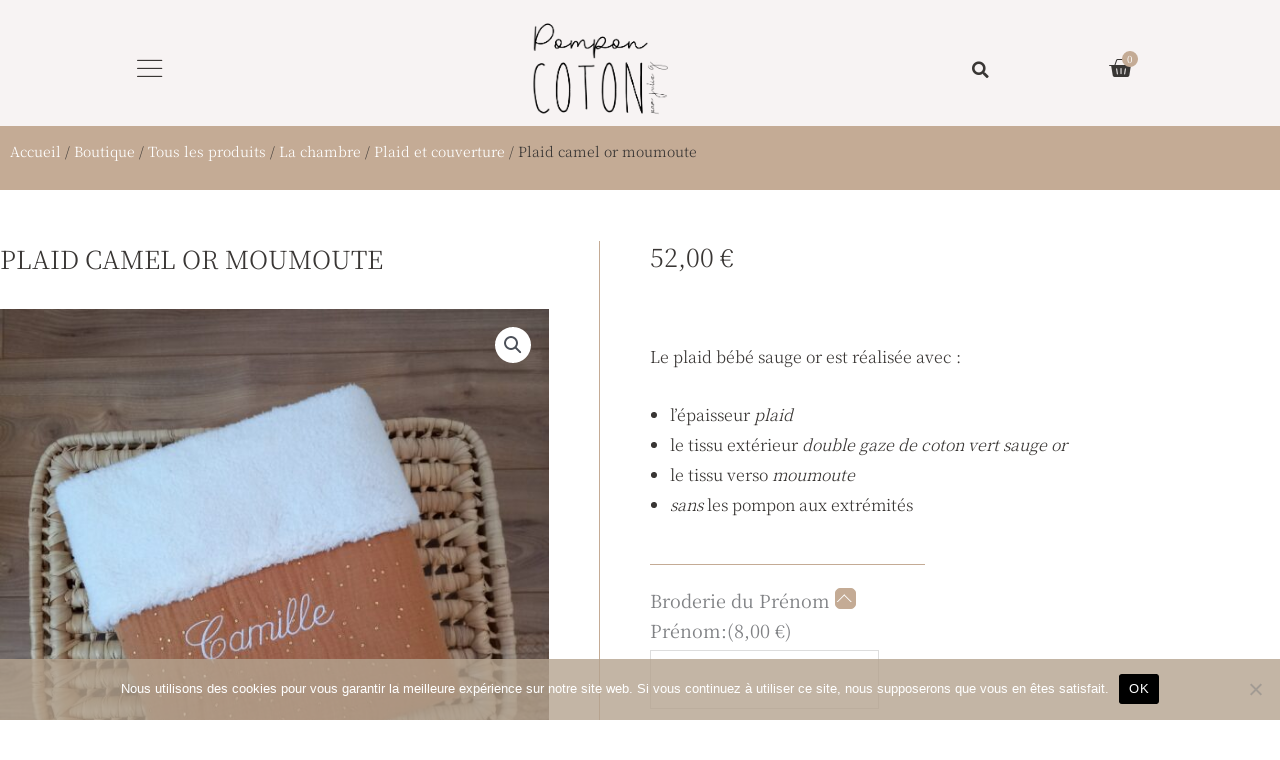

--- FILE ---
content_type: text/css
request_url: https://pomponcoton.com/wp-content/uploads/elementor/css/post-5.css?ver=1769789555
body_size: 611
content:
.elementor-kit-5{--e-global-color-primary:#F0E8E880;--e-global-color-secondary:#EAE2CF;--e-global-color-text:#B5A38F;--e-global-color-accent:#C4AB95;--e-global-color-9d0462f:#FFFFFF;--e-global-color-3f218f0:#393634;--e-global-color-78f340b:#FCFAFA;--e-global-color-412ca7b:#D7BFAB;--e-global-typography-primary-font-family:"Moonflower";--e-global-typography-primary-font-size:50px;--e-global-typography-primary-font-weight:500;--e-global-typography-secondary-font-family:"Baby Dandelia";--e-global-typography-secondary-font-size:20px;--e-global-typography-secondary-font-weight:300;--e-global-typography-secondary-line-height:1em;--e-global-typography-secondary-letter-spacing:2px;--e-global-typography-text-font-family:"Noto Serif JP";--e-global-typography-text-font-size:16px;--e-global-typography-text-font-weight:300;--e-global-typography-accent-font-family:"Roboto";--e-global-typography-accent-font-weight:500;background-color:var( --e-global-color-9d0462f );}.elementor-kit-5 e-page-transition{background-color:#FFBC7D;}.elementor-section.elementor-section-boxed > .elementor-container{max-width:1200px;}.e-con{--container-max-width:1200px;}.elementor-widget:not(:last-child){margin-block-end:20px;}.elementor-element{--widgets-spacing:20px 20px;--widgets-spacing-row:20px;--widgets-spacing-column:20px;}{}h1.entry-title{display:var(--page-title-display);}@media(max-width:1024px){.elementor-section.elementor-section-boxed > .elementor-container{max-width:1024px;}.e-con{--container-max-width:1024px;}}@media(max-width:767px){.elementor-section.elementor-section-boxed > .elementor-container{max-width:767px;}.e-con{--container-max-width:767px;}}/* Start Custom Fonts CSS */@font-face {
	font-family: 'Moonflower';
	font-style: normal;
	font-weight: normal;
	font-display: auto;
	src: url('https://pomponcoton.com/wp-content/uploads/2022/01/Moon-Flower.ttf') format('truetype');
}
/* End Custom Fonts CSS */
/* Start Custom Fonts CSS */@font-face {
	font-family: 'Baby Dandelia';
	font-style: normal;
	font-weight: normal;
	font-display: auto;
	src: url('https://pomponcoton.com/wp-content/uploads/2022/02/Baby-Dandelia-Demo-1.ttf') format('truetype');
}
/* End Custom Fonts CSS */

--- FILE ---
content_type: text/css
request_url: https://pomponcoton.com/wp-content/uploads/elementor/css/post-128.css?ver=1769789556
body_size: 2502
content:
.elementor-128 .elementor-element.elementor-element-f924ddd:not(.elementor-motion-effects-element-type-background), .elementor-128 .elementor-element.elementor-element-f924ddd > .elementor-motion-effects-container > .elementor-motion-effects-layer{background-color:#F0E8E880;}.elementor-128 .elementor-element.elementor-element-f924ddd{transition:background 0.3s, border 0.3s, border-radius 0.3s, box-shadow 0.3s;padding:0px 0px 0px 0px;}.elementor-128 .elementor-element.elementor-element-f924ddd > .elementor-background-overlay{transition:background 0.3s, border-radius 0.3s, opacity 0.3s;}.elementor-bc-flex-widget .elementor-128 .elementor-element.elementor-element-0b5c877.elementor-column .elementor-widget-wrap{align-items:center;}.elementor-128 .elementor-element.elementor-element-0b5c877.elementor-column.elementor-element[data-element_type="column"] > .elementor-widget-wrap.elementor-element-populated{align-content:center;align-items:center;}.elementor-128 .elementor-element.elementor-element-0b5c877.elementor-column > .elementor-widget-wrap{justify-content:flex-start;}.elementor-128 .elementor-element.elementor-element-0b5c877 > .elementor-element-populated{margin:10px 0px 0px 0px;--e-column-margin-right:0px;--e-column-margin-left:0px;}.elementor-128 .elementor-element.elementor-element-9a915dd .hfe-nav-menu__toggle,
						.elementor-128 .elementor-element.elementor-element-9a915dd .hfe-nav-menu-icon{margin:0 auto;justify-content:center;}.elementor-128 .elementor-element.elementor-element-9a915dd li.menu-item a{justify-content:flex-start;}.elementor-128 .elementor-element.elementor-element-9a915dd li.hfe-button-wrapper{text-align:flex-start;}.elementor-128 .elementor-element.elementor-element-9a915dd.hfe-menu-item-flex-end li.hfe-button-wrapper{text-align:right;}.elementor-128 .elementor-element.elementor-element-9a915dd .hfe-flyout-wrapper .hfe-side{width:350px;}.elementor-128 .elementor-element.elementor-element-9a915dd .hfe-flyout-open.left{left:-350px;}.elementor-128 .elementor-element.elementor-element-9a915dd .hfe-flyout-open.right{right:-350px;}.elementor-128 .elementor-element.elementor-element-9a915dd .hfe-flyout-content{padding:30px;background-color:#F0E8E8;}.elementor-128 .elementor-element.elementor-element-9a915dd .menu-item a.hfe-menu-item{padding-left:35px;padding-right:35px;}.elementor-128 .elementor-element.elementor-element-9a915dd .menu-item a.hfe-sub-menu-item{padding-left:calc( 35px + 20px );padding-right:35px;}.elementor-128 .elementor-element.elementor-element-9a915dd .hfe-nav-menu__layout-vertical .menu-item ul ul a.hfe-sub-menu-item{padding-left:calc( 35px + 40px );padding-right:35px;}.elementor-128 .elementor-element.elementor-element-9a915dd .hfe-nav-menu__layout-vertical .menu-item ul ul ul a.hfe-sub-menu-item{padding-left:calc( 35px + 60px );padding-right:35px;}.elementor-128 .elementor-element.elementor-element-9a915dd .hfe-nav-menu__layout-vertical .menu-item ul ul ul ul a.hfe-sub-menu-item{padding-left:calc( 35px + 80px );padding-right:35px;}.elementor-128 .elementor-element.elementor-element-9a915dd .menu-item a.hfe-menu-item, .elementor-128 .elementor-element.elementor-element-9a915dd .menu-item a.hfe-sub-menu-item{padding-top:2px;padding-bottom:2px;}body:not(.rtl) .elementor-128 .elementor-element.elementor-element-9a915dd .hfe-nav-menu__layout-horizontal .hfe-nav-menu > li.menu-item:not(:last-child){margin-right:30px;}body.rtl .elementor-128 .elementor-element.elementor-element-9a915dd .hfe-nav-menu__layout-horizontal .hfe-nav-menu > li.menu-item:not(:last-child){margin-left:30px;}.elementor-128 .elementor-element.elementor-element-9a915dd nav:not(.hfe-nav-menu__layout-horizontal) .hfe-nav-menu > li.menu-item:not(:last-child){margin-bottom:30px;}.elementor-128 .elementor-element.elementor-element-9a915dd .hfe-flyout-wrapper .hfe-nav-menu > li.menu-item:first-child{margin-top:30px;}.elementor-128 .elementor-element.elementor-element-9a915dd .sub-menu a.hfe-sub-menu-item,
						 .elementor-128 .elementor-element.elementor-element-9a915dd nav.hfe-dropdown li a.hfe-menu-item,
						 .elementor-128 .elementor-element.elementor-element-9a915dd nav.hfe-dropdown li a.hfe-sub-menu-item,
						 .elementor-128 .elementor-element.elementor-element-9a915dd nav.hfe-dropdown-expandible li a.hfe-menu-item,
						 .elementor-128 .elementor-element.elementor-element-9a915dd nav.hfe-dropdown-expandible li a.hfe-sub-menu-item{padding-top:15px;padding-bottom:15px;}.elementor-128 .elementor-element.elementor-element-9a915dd .hfe-nav-menu-icon{font-size:32px;}.elementor-128 .elementor-element.elementor-element-9a915dd .hfe-nav-menu-icon svg{font-size:32px;line-height:32px;height:32px;width:32px;}.elementor-128 .elementor-element.elementor-element-9a915dd .hfe-flyout-close,
					.elementor-128 .elementor-element.elementor-element-9a915dd .hfe-flyout-close svg{height:15px;width:15px;font-size:15px;line-height:15px;}.elementor-128 .elementor-element.elementor-element-9a915dd a.hfe-menu-item, .elementor-128 .elementor-element.elementor-element-9a915dd a.hfe-sub-menu-item{font-family:"Moonflower", Sans-serif;font-size:40px;font-weight:500;}.elementor-128 .elementor-element.elementor-element-9a915dd .menu-item a.hfe-menu-item, .elementor-128 .elementor-element.elementor-element-9a915dd .sub-menu a.hfe-sub-menu-item{color:var( --e-global-color-3f218f0 );}.elementor-128 .elementor-element.elementor-element-9a915dd .menu-item a.hfe-menu-item:hover,
								.elementor-128 .elementor-element.elementor-element-9a915dd .sub-menu a.hfe-sub-menu-item:hover,
								.elementor-128 .elementor-element.elementor-element-9a915dd .menu-item.current-menu-item a.hfe-menu-item,
								.elementor-128 .elementor-element.elementor-element-9a915dd .menu-item a.hfe-menu-item.highlighted,
								.elementor-128 .elementor-element.elementor-element-9a915dd .menu-item a.hfe-menu-item:focus{color:var( --e-global-color-3f218f0 );}.elementor-128 .elementor-element.elementor-element-9a915dd .menu-item.current-menu-item a.hfe-menu-item,
								.elementor-128 .elementor-element.elementor-element-9a915dd .menu-item.current-menu-ancestor a.hfe-menu-item{color:var( --e-global-color-3f218f0 );}.elementor-128 .elementor-element.elementor-element-9a915dd .sub-menu a.hfe-sub-menu-item,
								.elementor-128 .elementor-element.elementor-element-9a915dd .elementor-menu-toggle,
								.elementor-128 .elementor-element.elementor-element-9a915dd nav.hfe-dropdown li a.hfe-menu-item,
								.elementor-128 .elementor-element.elementor-element-9a915dd nav.hfe-dropdown li a.hfe-sub-menu-item,
								.elementor-128 .elementor-element.elementor-element-9a915dd nav.hfe-dropdown-expandible li a.hfe-menu-item,
								.elementor-128 .elementor-element.elementor-element-9a915dd nav.hfe-dropdown-expandible li a.hfe-sub-menu-item{color:var( --e-global-color-3f218f0 );}.elementor-128 .elementor-element.elementor-element-9a915dd .sub-menu,
								.elementor-128 .elementor-element.elementor-element-9a915dd nav.hfe-dropdown,
								.elementor-128 .elementor-element.elementor-element-9a915dd nav.hfe-dropdown-expandible,
								.elementor-128 .elementor-element.elementor-element-9a915dd nav.hfe-dropdown .menu-item a.hfe-menu-item,
								.elementor-128 .elementor-element.elementor-element-9a915dd nav.hfe-dropdown .menu-item a.hfe-sub-menu-item{background-color:var( --e-global-color-primary );}.elementor-128 .elementor-element.elementor-element-9a915dd .sub-menu a.hfe-sub-menu-item:hover,
								.elementor-128 .elementor-element.elementor-element-9a915dd .elementor-menu-toggle:hover,
								.elementor-128 .elementor-element.elementor-element-9a915dd nav.hfe-dropdown li a.hfe-menu-item:hover,
								.elementor-128 .elementor-element.elementor-element-9a915dd nav.hfe-dropdown li a.hfe-sub-menu-item:hover,
								.elementor-128 .elementor-element.elementor-element-9a915dd nav.hfe-dropdown-expandible li a.hfe-menu-item:hover,
								.elementor-128 .elementor-element.elementor-element-9a915dd nav.hfe-dropdown-expandible li a.hfe-sub-menu-item:hover{color:var( --e-global-color-3f218f0 );}.elementor-128 .elementor-element.elementor-element-9a915dd .sub-menu a.hfe-sub-menu-item:hover,
								.elementor-128 .elementor-element.elementor-element-9a915dd nav.hfe-dropdown li a.hfe-menu-item:hover,
								.elementor-128 .elementor-element.elementor-element-9a915dd nav.hfe-dropdown li a.hfe-sub-menu-item:hover,
								.elementor-128 .elementor-element.elementor-element-9a915dd nav.hfe-dropdown-expandible li a.hfe-menu-item:hover,
								.elementor-128 .elementor-element.elementor-element-9a915dd nav.hfe-dropdown-expandible li a.hfe-sub-menu-item:hover{background-color:var( --e-global-color-primary );}.elementor-128 .elementor-element.elementor-element-9a915dd .sub-menu .menu-item.current-menu-item a.hfe-sub-menu-item.hfe-sub-menu-item-active,
							.elementor-128 .elementor-element.elementor-element-9a915dd nav.hfe-dropdown .menu-item.current-menu-item a.hfe-menu-item,
							.elementor-128 .elementor-element.elementor-element-9a915dd nav.hfe-dropdown .menu-item.current-menu-ancestor a.hfe-menu-item,
							.elementor-128 .elementor-element.elementor-element-9a915dd nav.hfe-dropdown .sub-menu .menu-item.current-menu-item a.hfe-sub-menu-item.hfe-sub-menu-item-active
							{color:var( --e-global-color-3f218f0 );}.elementor-128 .elementor-element.elementor-element-9a915dd .sub-menu .menu-item.current-menu-item a.hfe-sub-menu-item.hfe-sub-menu-item-active,
							.elementor-128 .elementor-element.elementor-element-9a915dd nav.hfe-dropdown .menu-item.current-menu-item a.hfe-menu-item,
							.elementor-128 .elementor-element.elementor-element-9a915dd nav.hfe-dropdown .menu-item.current-menu-ancestor a.hfe-menu-item,
							.elementor-128 .elementor-element.elementor-element-9a915dd nav.hfe-dropdown .sub-menu .menu-item.current-menu-item a.hfe-sub-menu-item.hfe-sub-menu-item-active{background-color:var( --e-global-color-primary );}
							.elementor-128 .elementor-element.elementor-element-9a915dd .sub-menu li a.hfe-sub-menu-item,
							.elementor-128 .elementor-element.elementor-element-9a915dd nav.hfe-dropdown li a.hfe-sub-menu-item,
							.elementor-128 .elementor-element.elementor-element-9a915dd nav.hfe-dropdown li a.hfe-menu-item,
							.elementor-128 .elementor-element.elementor-element-9a915dd nav.hfe-dropdown-expandible li a.hfe-menu-item,
							.elementor-128 .elementor-element.elementor-element-9a915dd nav.hfe-dropdown-expandible li a.hfe-sub-menu-item{font-family:"Noto Serif JP", Sans-serif;font-size:15px;font-weight:300;}.elementor-128 .elementor-element.elementor-element-9a915dd .sub-menu li.menu-item:not(:last-child),
						.elementor-128 .elementor-element.elementor-element-9a915dd nav.hfe-dropdown li.menu-item:not(:last-child),
						.elementor-128 .elementor-element.elementor-element-9a915dd nav.hfe-dropdown-expandible li.menu-item:not(:last-child){border-bottom-style:none;}.elementor-128 .elementor-element.elementor-element-9a915dd div.hfe-nav-menu-icon{color:var( --e-global-color-3f218f0 );}.elementor-128 .elementor-element.elementor-element-9a915dd div.hfe-nav-menu-icon svg{fill:var( --e-global-color-3f218f0 );}.elementor-128 .elementor-element.elementor-element-9a915dd div.hfe-nav-menu-icon:hover{color:var( --e-global-color-3f218f0 );}.elementor-128 .elementor-element.elementor-element-9a915dd div.hfe-nav-menu-icon:hover svg{fill:var( --e-global-color-3f218f0 );}.elementor-128 .elementor-element.elementor-element-9a915dd .hfe-flyout-close{color:var( --e-global-color-3f218f0 );}.elementor-128 .elementor-element.elementor-element-9a915dd .hfe-flyout-close svg{fill:var( --e-global-color-3f218f0 );}.elementor-bc-flex-widget .elementor-128 .elementor-element.elementor-element-92f274e.elementor-column .elementor-widget-wrap{align-items:flex-start;}.elementor-128 .elementor-element.elementor-element-92f274e.elementor-column.elementor-element[data-element_type="column"] > .elementor-widget-wrap.elementor-element-populated{align-content:flex-start;align-items:flex-start;}.elementor-128 .elementor-element.elementor-element-92f274e.elementor-column > .elementor-widget-wrap{justify-content:center;}.elementor-128 .elementor-element.elementor-element-92f274e > .elementor-element-populated{margin:10px 0px 0px 0px;--e-column-margin-right:0px;--e-column-margin-left:0px;}.elementor-128 .elementor-element.elementor-element-a407c80{text-align:center;}.elementor-128 .elementor-element.elementor-element-a407c80 img{width:25%;}.elementor-bc-flex-widget .elementor-128 .elementor-element.elementor-element-f064142.elementor-column .elementor-widget-wrap{align-items:center;}.elementor-128 .elementor-element.elementor-element-f064142.elementor-column.elementor-element[data-element_type="column"] > .elementor-widget-wrap.elementor-element-populated{align-content:center;align-items:center;}.elementor-128 .elementor-element.elementor-element-f064142.elementor-column > .elementor-widget-wrap{justify-content:flex-end;}.elementor-128 .elementor-element.elementor-element-f064142 > .elementor-element-populated{margin:10px 0px 0px 0px;--e-column-margin-right:0px;--e-column-margin-left:0px;}.elementor-bc-flex-widget .elementor-128 .elementor-element.elementor-element-dd53a64.elementor-column .elementor-widget-wrap{align-items:center;}.elementor-128 .elementor-element.elementor-element-dd53a64.elementor-column.elementor-element[data-element_type="column"] > .elementor-widget-wrap.elementor-element-populated{align-content:center;align-items:center;}.elementor-128 .elementor-element.elementor-element-dd53a64.elementor-column > .elementor-widget-wrap{justify-content:flex-end;}.elementor-128 .elementor-element.elementor-element-4221eec .elementor-search-form{text-align:center;}.elementor-128 .elementor-element.elementor-element-4221eec .elementor-search-form__toggle{--e-search-form-toggle-size:30px;--e-search-form-toggle-color:var( --e-global-color-3f218f0 );--e-search-form-toggle-background-color:#02010100;}.elementor-128 .elementor-element.elementor-element-4221eec.elementor-search-form--skin-full_screen .elementor-search-form__container{background-color:#F0E8E8;}.elementor-128 .elementor-element.elementor-element-4221eec input[type="search"].elementor-search-form__input{font-family:var( --e-global-typography-text-font-family ), Sans-serif;font-size:var( --e-global-typography-text-font-size );font-weight:var( --e-global-typography-text-font-weight );}.elementor-128 .elementor-element.elementor-element-4221eec .elementor-search-form__input,
					.elementor-128 .elementor-element.elementor-element-4221eec .elementor-search-form__icon,
					.elementor-128 .elementor-element.elementor-element-4221eec .elementor-lightbox .dialog-lightbox-close-button,
					.elementor-128 .elementor-element.elementor-element-4221eec .elementor-lightbox .dialog-lightbox-close-button:hover,
					.elementor-128 .elementor-element.elementor-element-4221eec.elementor-search-form--skin-full_screen input[type="search"].elementor-search-form__input{color:var( --e-global-color-3f218f0 );fill:var( --e-global-color-3f218f0 );}.elementor-128 .elementor-element.elementor-element-4221eec:not(.elementor-search-form--skin-full_screen) .elementor-search-form__container{border-radius:3px;}.elementor-128 .elementor-element.elementor-element-4221eec.elementor-search-form--skin-full_screen input[type="search"].elementor-search-form__input{border-radius:3px;}.elementor-128 .elementor-element.elementor-element-4221eec .elementor-search-form__toggle:hover{--e-search-form-toggle-color:var( --e-global-color-3f218f0 );}.elementor-128 .elementor-element.elementor-element-4221eec .elementor-search-form__toggle:focus{--e-search-form-toggle-color:var( --e-global-color-3f218f0 );}.elementor-128 .elementor-element.elementor-element-76b292f .elementor-menu-cart__close-button, .elementor-128 .elementor-element.elementor-element-76b292f .elementor-menu-cart__close-button-custom{margin-left:auto;}.elementor-128 .elementor-element.elementor-element-76b292f > .elementor-widget-container{margin:0px 0px 0px 0px;padding:0px 0px 0px 0px;}.elementor-128 .elementor-element.elementor-element-76b292f{--main-alignment:center;--side-cart-alignment-transform:translateX(100%);--side-cart-alignment-left:auto;--side-cart-alignment-right:0;--divider-style:solid;--subtotal-divider-style:solid;--elementor-remove-from-cart-button:none;--remove-from-cart-button:block;--toggle-button-icon-color:var( --e-global-color-3f218f0 );--toggle-button-background-color:#F0E8E800;--toggle-button-border-color:#02010100;--toggle-button-icon-hover-color:var( --e-global-color-3f218f0 );--toggle-button-hover-background-color:#02010100;--toggle-button-hover-border-color:#02010100;--toggle-icon-size:25px;--items-indicator-text-color:var( --e-global-color-9d0462f );--items-indicator-background-color:var( --e-global-color-accent );--cart-background-color:#F0E8E8;--cart-border-style:none;--cart-padding:5px 5px 5px 5px;--cart-close-icon-size:20px;--cart-close-button-color:var( --e-global-color-3f218f0 );--cart-close-button-hover-color:var( --e-global-color-3f218f0 );--remove-item-button-size:20px;--remove-item-button-color:var( --e-global-color-3f218f0 );--remove-item-button-hover-color:var( --e-global-color-3f218f0 );--menu-cart-subtotal-color:var( --e-global-color-3f218f0 );--menu-cart-subtotal-text-align:center;--product-variations-color:var( --e-global-color-3f218f0 );--product-price-color:var( --e-global-color-3f218f0 );--divider-color:var( --e-global-color-78f340b );--subtotal-divider-color:var( --e-global-color-78f340b );--product-divider-gap:30px;--cart-footer-layout:1fr;--products-max-height-sidecart:calc(100vh - 300px);--products-max-height-minicart:calc(100vh - 450px);--view-cart-button-text-color:var( --e-global-color-9d0462f );--view-cart-button-background-color:var( --e-global-color-text );--view-cart-button-hover-text-color:var( --e-global-color-9d0462f );--view-cart-button-hover-background-color:var( --e-global-color-accent );--checkout-button-text-color:var( --e-global-color-9d0462f );--checkout-button-background-color:var( --e-global-color-text );--checkout-button-hover-text-color:var( --e-global-color-9d0462f );--checkout-button-hover-background-color:var( --e-global-color-accent );--empty-message-color:var( --e-global-color-3f218f0 );}body:not(.rtl) .elementor-128 .elementor-element.elementor-element-76b292f .elementor-menu-cart__toggle .elementor-button-icon .elementor-button-icon-qty[data-counter]{right:-5px;top:-5px;}body.rtl .elementor-128 .elementor-element.elementor-element-76b292f .elementor-menu-cart__toggle .elementor-button-icon .elementor-button-icon-qty[data-counter]{right:5px;top:-5px;left:auto;}.elementor-128 .elementor-element.elementor-element-76b292f .elementor-menu-cart__subtotal{font-family:var( --e-global-typography-text-font-family ), Sans-serif;font-size:var( --e-global-typography-text-font-size );font-weight:var( --e-global-typography-text-font-weight );}.elementor-128 .elementor-element.elementor-element-76b292f .widget_shopping_cart_content{--subtotal-divider-left-width:0;--subtotal-divider-right-width:0;--subtotal-divider-color:var( --e-global-color-3f218f0 );}.elementor-128 .elementor-element.elementor-element-76b292f .elementor-menu-cart__product-name a{font-family:var( --e-global-typography-text-font-family ), Sans-serif;font-size:var( --e-global-typography-text-font-size );font-weight:var( --e-global-typography-text-font-weight );color:var( --e-global-color-3f218f0 );}.elementor-128 .elementor-element.elementor-element-76b292f .elementor-menu-cart__product .variation{font-family:var( --e-global-typography-text-font-family ), Sans-serif;font-size:var( --e-global-typography-text-font-size );font-weight:var( --e-global-typography-text-font-weight );}.elementor-128 .elementor-element.elementor-element-76b292f .elementor-menu-cart__product-price{font-family:var( --e-global-typography-text-font-family ), Sans-serif;font-size:var( --e-global-typography-text-font-size );font-weight:var( --e-global-typography-text-font-weight );}.elementor-128 .elementor-element.elementor-element-76b292f .elementor-menu-cart__product-price .product-quantity{color:var( --e-global-color-3f218f0 );font-family:var( --e-global-typography-text-font-family ), Sans-serif;font-size:var( --e-global-typography-text-font-size );font-weight:var( --e-global-typography-text-font-weight );}.elementor-128 .elementor-element.elementor-element-76b292f .elementor-menu-cart__footer-buttons a.elementor-button--view-cart{font-family:var( --e-global-typography-text-font-family ), Sans-serif;font-size:var( --e-global-typography-text-font-size );font-weight:var( --e-global-typography-text-font-weight );}.elementor-128 .elementor-element.elementor-element-76b292f .elementor-menu-cart__footer-buttons a.elementor-button--checkout{font-family:var( --e-global-typography-text-font-family ), Sans-serif;font-size:var( --e-global-typography-text-font-size );font-weight:var( --e-global-typography-text-font-weight );}.elementor-128 .elementor-element.elementor-element-76b292f .woocommerce-mini-cart__empty-message{font-family:var( --e-global-typography-text-font-family ), Sans-serif;font-size:var( --e-global-typography-text-font-size );font-weight:var( --e-global-typography-text-font-weight );}.elementor-theme-builder-content-area{height:400px;}.elementor-location-header:before, .elementor-location-footer:before{content:"";display:table;clear:both;}@media(max-width:1024px){.elementor-128 .elementor-element.elementor-element-9a915dd .hfe-flyout-wrapper .hfe-side{width:300px;}.elementor-128 .elementor-element.elementor-element-9a915dd .hfe-flyout-open.left{left:-300px;}.elementor-128 .elementor-element.elementor-element-9a915dd .hfe-flyout-open.right{right:-300px;}body:not(.rtl) .elementor-128 .elementor-element.elementor-element-9a915dd.hfe-nav-menu__breakpoint-tablet .hfe-nav-menu__layout-horizontal .hfe-nav-menu > li.menu-item:not(:last-child){margin-right:0px;}body .elementor-128 .elementor-element.elementor-element-9a915dd nav.hfe-nav-menu__layout-vertical .hfe-nav-menu > li.menu-item:not(:last-child){margin-bottom:0px;}.elementor-128 .elementor-element.elementor-element-9a915dd .hfe-nav-menu-icon{font-size:23px;}.elementor-128 .elementor-element.elementor-element-9a915dd .hfe-nav-menu-icon svg{font-size:23px;line-height:23px;height:23px;width:23px;}.elementor-128 .elementor-element.elementor-element-9a915dd .hfe-flyout-close,
					.elementor-128 .elementor-element.elementor-element-9a915dd .hfe-flyout-close svg{height:23px;width:23px;font-size:23px;line-height:23px;}.elementor-128 .elementor-element.elementor-element-a407c80 img{width:35%;}.elementor-128 .elementor-element.elementor-element-f064142.elementor-column > .elementor-widget-wrap{justify-content:center;}.elementor-128 .elementor-element.elementor-element-4221eec input[type="search"].elementor-search-form__input{font-size:var( --e-global-typography-text-font-size );}.elementor-128 .elementor-element.elementor-element-76b292f .elementor-menu-cart__subtotal{font-size:var( --e-global-typography-text-font-size );}.elementor-128 .elementor-element.elementor-element-76b292f .elementor-menu-cart__product-name a{font-size:var( --e-global-typography-text-font-size );}.elementor-128 .elementor-element.elementor-element-76b292f .elementor-menu-cart__product .variation{font-size:var( --e-global-typography-text-font-size );}.elementor-128 .elementor-element.elementor-element-76b292f .elementor-menu-cart__product-price{font-size:var( --e-global-typography-text-font-size );}.elementor-128 .elementor-element.elementor-element-76b292f .elementor-menu-cart__product-price .product-quantity{font-size:var( --e-global-typography-text-font-size );}.elementor-128 .elementor-element.elementor-element-76b292f .elementor-menu-cart__footer-buttons a.elementor-button--view-cart{font-size:var( --e-global-typography-text-font-size );}.elementor-128 .elementor-element.elementor-element-76b292f .elementor-menu-cart__footer-buttons a.elementor-button--checkout{font-size:var( --e-global-typography-text-font-size );}.elementor-128 .elementor-element.elementor-element-76b292f .woocommerce-mini-cart__empty-message{font-size:var( --e-global-typography-text-font-size );}}@media(max-width:767px){.elementor-128 .elementor-element.elementor-element-f924ddd{padding:0px 0px 0px 0px;}.elementor-128 .elementor-element.elementor-element-0b5c877 > .elementor-element-populated{margin:0px 0px 0px 0px;--e-column-margin-right:0px;--e-column-margin-left:0px;}.elementor-128 .elementor-element.elementor-element-9a915dd .hfe-nav-menu__toggle,
						.elementor-128 .elementor-element.elementor-element-9a915dd .hfe-nav-menu-icon{margin:0 auto;justify-content:center;}.elementor-128 .elementor-element.elementor-element-9a915dd .hfe-flyout-wrapper .hfe-side{width:500px;}.elementor-128 .elementor-element.elementor-element-9a915dd .hfe-flyout-open.left{left:-500px;}.elementor-128 .elementor-element.elementor-element-9a915dd .hfe-flyout-open.right{right:-500px;}body:not(.rtl) .elementor-128 .elementor-element.elementor-element-9a915dd.hfe-nav-menu__breakpoint-mobile .hfe-nav-menu__layout-horizontal .hfe-nav-menu > li.menu-item:not(:last-child){margin-right:0px;}body .elementor-128 .elementor-element.elementor-element-9a915dd nav.hfe-nav-menu__layout-vertical .hfe-nav-menu > li.menu-item:not(:last-child){margin-bottom:0px;}.elementor-128 .elementor-element.elementor-element-92f274e > .elementor-element-populated{margin:10px 0px 0px 0px;--e-column-margin-right:0px;--e-column-margin-left:0px;}.elementor-128 .elementor-element.elementor-element-a407c80 img{width:40%;}.elementor-bc-flex-widget .elementor-128 .elementor-element.elementor-element-f064142.elementor-column .elementor-widget-wrap{align-items:flex-start;}.elementor-128 .elementor-element.elementor-element-f064142.elementor-column.elementor-element[data-element_type="column"] > .elementor-widget-wrap.elementor-element-populated{align-content:flex-start;align-items:flex-start;}.elementor-128 .elementor-element.elementor-element-f064142 > .elementor-element-populated{margin:10px 0px 0px 0px;--e-column-margin-right:0px;--e-column-margin-left:0px;padding:0px 0px 0px 0px;}.elementor-128 .elementor-element.elementor-element-dd53a64{width:50%;}.elementor-128 .elementor-element.elementor-element-4221eec input[type="search"].elementor-search-form__input{font-size:var( --e-global-typography-text-font-size );}.elementor-128 .elementor-element.elementor-element-8d7aa03{width:50%;}.elementor-128 .elementor-element.elementor-element-76b292f{--main-alignment:center;}.elementor-128 .elementor-element.elementor-element-76b292f .elementor-menu-cart__subtotal{font-size:var( --e-global-typography-text-font-size );}.elementor-128 .elementor-element.elementor-element-76b292f .elementor-menu-cart__product-name a{font-size:var( --e-global-typography-text-font-size );}.elementor-128 .elementor-element.elementor-element-76b292f .elementor-menu-cart__product .variation{font-size:var( --e-global-typography-text-font-size );}.elementor-128 .elementor-element.elementor-element-76b292f .elementor-menu-cart__product-price{font-size:var( --e-global-typography-text-font-size );}.elementor-128 .elementor-element.elementor-element-76b292f .elementor-menu-cart__product-price .product-quantity{font-size:var( --e-global-typography-text-font-size );}.elementor-128 .elementor-element.elementor-element-76b292f .elementor-menu-cart__footer-buttons a.elementor-button--view-cart{font-size:var( --e-global-typography-text-font-size );}.elementor-128 .elementor-element.elementor-element-76b292f .elementor-menu-cart__footer-buttons a.elementor-button--checkout{font-size:var( --e-global-typography-text-font-size );}.elementor-128 .elementor-element.elementor-element-76b292f .woocommerce-mini-cart__empty-message{font-size:var( --e-global-typography-text-font-size );}}@media(max-width:1024px) and (min-width:768px){.elementor-128 .elementor-element.elementor-element-0b5c877{width:30%;}.elementor-128 .elementor-element.elementor-element-92f274e{width:40%;}.elementor-128 .elementor-element.elementor-element-f064142{width:30%;}}

--- FILE ---
content_type: text/css
request_url: https://pomponcoton.com/wp-content/uploads/elementor/css/post-296.css?ver=1769789556
body_size: 1129
content:
.elementor-296 .elementor-element.elementor-element-34dda5d9:not(.elementor-motion-effects-element-type-background), .elementor-296 .elementor-element.elementor-element-34dda5d9 > .elementor-motion-effects-container > .elementor-motion-effects-layer{background-color:var( --e-global-color-primary );}.elementor-296 .elementor-element.elementor-element-34dda5d9{transition:background 0.3s, border 0.3s, border-radius 0.3s, box-shadow 0.3s;padding:20px 0px 0px 0px;}.elementor-296 .elementor-element.elementor-element-34dda5d9 > .elementor-background-overlay{transition:background 0.3s, border-radius 0.3s, opacity 0.3s;}.elementor-bc-flex-widget .elementor-296 .elementor-element.elementor-element-38861eb6.elementor-column .elementor-widget-wrap{align-items:flex-start;}.elementor-296 .elementor-element.elementor-element-38861eb6.elementor-column.elementor-element[data-element_type="column"] > .elementor-widget-wrap.elementor-element-populated{align-content:flex-start;align-items:flex-start;}.elementor-296 .elementor-element.elementor-element-38861eb6.elementor-column > .elementor-widget-wrap{justify-content:flex-start;}.elementor-296 .elementor-element.elementor-element-cc35ead .hfe-site-logo-container, .elementor-296 .elementor-element.elementor-element-cc35ead .hfe-caption-width figcaption{text-align:left;}.elementor-296 .elementor-element.elementor-element-cc35ead .hfe-site-logo .hfe-site-logo-container img{width:40%;}.elementor-296 .elementor-element.elementor-element-cc35ead .widget-image-caption{margin-top:0px;margin-bottom:0px;}.elementor-296 .elementor-element.elementor-element-cc35ead .hfe-site-logo-container .hfe-site-logo-img{border-style:none;}.elementor-296 .elementor-element.elementor-element-22ec442b > .elementor-widget-container{padding:0px 50px 0px 0px;}.elementor-296 .elementor-element.elementor-element-22ec442b{font-family:"Noto Serif JP", Sans-serif;font-size:14px;font-weight:300;color:var( --e-global-color-3f218f0 );}.elementor-bc-flex-widget .elementor-296 .elementor-element.elementor-element-3a57d5a7.elementor-column .elementor-widget-wrap{align-items:flex-start;}.elementor-296 .elementor-element.elementor-element-3a57d5a7.elementor-column.elementor-element[data-element_type="column"] > .elementor-widget-wrap.elementor-element-populated{align-content:flex-start;align-items:flex-start;}.elementor-296 .elementor-element.elementor-element-3a57d5a7.elementor-column > .elementor-widget-wrap{justify-content:flex-start;}.elementor-296 .elementor-element.elementor-element-69210095 .elementor-heading-title{font-family:var( --e-global-typography-secondary-font-family ), Sans-serif;font-size:var( --e-global-typography-secondary-font-size );font-weight:var( --e-global-typography-secondary-font-weight );line-height:var( --e-global-typography-secondary-line-height );letter-spacing:var( --e-global-typography-secondary-letter-spacing );color:var( --e-global-color-3f218f0 );}.elementor-296 .elementor-element.elementor-element-a3de6b5 .elementor-nav-menu .elementor-item{font-family:"Noto Serif JP", Sans-serif;font-size:14px;font-weight:300;}.elementor-296 .elementor-element.elementor-element-a3de6b5 .elementor-nav-menu--main .elementor-item{color:var( --e-global-color-3f218f0 );fill:var( --e-global-color-3f218f0 );}.elementor-296 .elementor-element.elementor-element-a3de6b5 .elementor-nav-menu--main .elementor-item:hover,
					.elementor-296 .elementor-element.elementor-element-a3de6b5 .elementor-nav-menu--main .elementor-item.elementor-item-active,
					.elementor-296 .elementor-element.elementor-element-a3de6b5 .elementor-nav-menu--main .elementor-item.highlighted,
					.elementor-296 .elementor-element.elementor-element-a3de6b5 .elementor-nav-menu--main .elementor-item:focus{color:var( --e-global-color-accent );fill:var( --e-global-color-accent );}.elementor-296 .elementor-element.elementor-element-a3de6b5 .elementor-nav-menu--main .elementor-item.elementor-item-active{color:var( --e-global-color-accent );}.elementor-bc-flex-widget .elementor-296 .elementor-element.elementor-element-980e500.elementor-column .elementor-widget-wrap{align-items:flex-start;}.elementor-296 .elementor-element.elementor-element-980e500.elementor-column.elementor-element[data-element_type="column"] > .elementor-widget-wrap.elementor-element-populated{align-content:flex-start;align-items:flex-start;}.elementor-296 .elementor-element.elementor-element-980e500.elementor-column > .elementor-widget-wrap{justify-content:flex-start;}.elementor-296 .elementor-element.elementor-element-0cf2b8a .elementor-heading-title{font-family:var( --e-global-typography-secondary-font-family ), Sans-serif;font-size:var( --e-global-typography-secondary-font-size );font-weight:var( --e-global-typography-secondary-font-weight );line-height:var( --e-global-typography-secondary-line-height );letter-spacing:var( --e-global-typography-secondary-letter-spacing );color:var( --e-global-color-3f218f0 );}.elementor-296 .elementor-element.elementor-element-14704aa .elementor-nav-menu .elementor-item{font-family:"Noto Serif JP", Sans-serif;font-size:14px;font-weight:300;}.elementor-296 .elementor-element.elementor-element-14704aa .elementor-nav-menu--main .elementor-item{color:var( --e-global-color-3f218f0 );fill:var( --e-global-color-3f218f0 );}.elementor-296 .elementor-element.elementor-element-14704aa .elementor-nav-menu--main .elementor-item:hover,
					.elementor-296 .elementor-element.elementor-element-14704aa .elementor-nav-menu--main .elementor-item.elementor-item-active,
					.elementor-296 .elementor-element.elementor-element-14704aa .elementor-nav-menu--main .elementor-item.highlighted,
					.elementor-296 .elementor-element.elementor-element-14704aa .elementor-nav-menu--main .elementor-item:focus{color:var( --e-global-color-accent );fill:var( --e-global-color-accent );}.elementor-296 .elementor-element.elementor-element-14704aa .elementor-nav-menu--main .elementor-item.elementor-item-active{color:var( --e-global-color-accent );}.elementor-bc-flex-widget .elementor-296 .elementor-element.elementor-element-bb45d3b.elementor-column .elementor-widget-wrap{align-items:flex-start;}.elementor-296 .elementor-element.elementor-element-bb45d3b.elementor-column.elementor-element[data-element_type="column"] > .elementor-widget-wrap.elementor-element-populated{align-content:flex-start;align-items:flex-start;}.elementor-296 .elementor-element.elementor-element-bb45d3b.elementor-column > .elementor-widget-wrap{justify-content:flex-start;}.elementor-296 .elementor-element.elementor-element-1f4069a .elementor-heading-title{font-family:var( --e-global-typography-secondary-font-family ), Sans-serif;font-size:var( --e-global-typography-secondary-font-size );font-weight:var( --e-global-typography-secondary-font-weight );line-height:var( --e-global-typography-secondary-line-height );letter-spacing:var( --e-global-typography-secondary-letter-spacing );color:var( --e-global-color-3f218f0 );}.elementor-296 .elementor-element.elementor-element-f9f7835{--grid-template-columns:repeat(0, auto);--icon-size:20px;--grid-column-gap:5px;--grid-row-gap:0px;}.elementor-296 .elementor-element.elementor-element-f9f7835 .elementor-widget-container{text-align:left;}.elementor-296 .elementor-element.elementor-element-f9f7835 .elementor-social-icon{background-color:#02010100;}.elementor-296 .elementor-element.elementor-element-f9f7835 .elementor-social-icon i{color:var( --e-global-color-3f218f0 );}.elementor-296 .elementor-element.elementor-element-f9f7835 .elementor-social-icon svg{fill:var( --e-global-color-3f218f0 );}.elementor-296 .elementor-element.elementor-element-f9f7835 .elementor-social-icon:hover i{color:var( --e-global-color-accent );}.elementor-296 .elementor-element.elementor-element-f9f7835 .elementor-social-icon:hover svg{fill:var( --e-global-color-accent );}.elementor-296 .elementor-element.elementor-element-53ae0772{font-family:"Noto Serif JP", Sans-serif;font-size:14px;font-weight:300;color:var( --e-global-color-3f218f0 );}.elementor-296 .elementor-element.elementor-element-9000790{--divider-border-style:solid;--divider-color:var( --e-global-color-accent );--divider-border-width:1px;}.elementor-296 .elementor-element.elementor-element-9000790 .elementor-divider-separator{width:100%;}.elementor-296 .elementor-element.elementor-element-9000790 .elementor-divider{padding-block-start:0px;padding-block-end:0px;}.elementor-theme-builder-content-area{height:400px;}.elementor-location-header:before, .elementor-location-footer:before{content:"";display:table;clear:both;}@media(max-width:1024px){.elementor-bc-flex-widget .elementor-296 .elementor-element.elementor-element-38861eb6.elementor-column .elementor-widget-wrap{align-items:flex-start;}.elementor-296 .elementor-element.elementor-element-38861eb6.elementor-column.elementor-element[data-element_type="column"] > .elementor-widget-wrap.elementor-element-populated{align-content:flex-start;align-items:flex-start;}.elementor-296 .elementor-element.elementor-element-38861eb6.elementor-column > .elementor-widget-wrap{justify-content:flex-start;}.elementor-296 .elementor-element.elementor-element-cc35ead .hfe-site-logo .hfe-site-logo-container img{width:60%;}.elementor-296 .elementor-element.elementor-element-22ec442b > .elementor-widget-container{padding:0px 0px 0px 0px;}.elementor-296 .elementor-element.elementor-element-69210095 .elementor-heading-title{font-size:var( --e-global-typography-secondary-font-size );line-height:var( --e-global-typography-secondary-line-height );letter-spacing:var( --e-global-typography-secondary-letter-spacing );}.elementor-296 .elementor-element.elementor-element-a3de6b5 .elementor-nav-menu .elementor-item{font-size:14px;}.elementor-296 .elementor-element.elementor-element-0cf2b8a .elementor-heading-title{font-size:var( --e-global-typography-secondary-font-size );line-height:var( --e-global-typography-secondary-line-height );letter-spacing:var( --e-global-typography-secondary-letter-spacing );}.elementor-296 .elementor-element.elementor-element-1f4069a .elementor-heading-title{font-size:var( --e-global-typography-secondary-font-size );line-height:var( --e-global-typography-secondary-line-height );letter-spacing:var( --e-global-typography-secondary-letter-spacing );}.elementor-296 .elementor-element.elementor-element-f9f7835{--icon-size:18px;}}@media(max-width:767px){.elementor-296 .elementor-element.elementor-element-cc35ead .hfe-site-logo .hfe-site-logo-container img{width:40%;}.elementor-296 .elementor-element.elementor-element-69210095 .elementor-heading-title{font-size:var( --e-global-typography-secondary-font-size );line-height:var( --e-global-typography-secondary-line-height );letter-spacing:var( --e-global-typography-secondary-letter-spacing );}.elementor-296 .elementor-element.elementor-element-0cf2b8a .elementor-heading-title{font-size:var( --e-global-typography-secondary-font-size );line-height:var( --e-global-typography-secondary-line-height );letter-spacing:var( --e-global-typography-secondary-letter-spacing );}.elementor-296 .elementor-element.elementor-element-1f4069a .elementor-heading-title{font-size:var( --e-global-typography-secondary-font-size );line-height:var( --e-global-typography-secondary-line-height );letter-spacing:var( --e-global-typography-secondary-letter-spacing );}}

--- FILE ---
content_type: text/css
request_url: https://pomponcoton.com/wp-content/uploads/elementor/css/post-334.css?ver=1769789556
body_size: 1912
content:
.elementor-334 .elementor-element.elementor-element-63e29cd:not(.elementor-motion-effects-element-type-background), .elementor-334 .elementor-element.elementor-element-63e29cd > .elementor-motion-effects-container > .elementor-motion-effects-layer{background-color:var( --e-global-color-accent );}.elementor-334 .elementor-element.elementor-element-63e29cd{border-style:solid;border-width:0px 0px 1px 0px;border-color:var( --e-global-color-9d0462f );transition:background 0.3s, border 0.3s, border-radius 0.3s, box-shadow 0.3s;margin-top:0px;margin-bottom:0px;padding:10px 10px 10px 10px;}.elementor-334 .elementor-element.elementor-element-63e29cd > .elementor-background-overlay{transition:background 0.3s, border-radius 0.3s, opacity 0.3s;}.elementor-334 .elementor-element.elementor-element-60769fd1 > .elementor-widget-container{padding:0px 0px 0px 0px;}.elementor-334 .elementor-element.elementor-element-60769fd1 .woocommerce-breadcrumb{color:var( --e-global-color-3f218f0 );font-family:"Noto Serif JP", Sans-serif;font-size:14px;font-weight:300;text-align:start;}.elementor-334 .elementor-element.elementor-element-60769fd1 .woocommerce-breadcrumb > a{color:var( --e-global-color-9d0462f );}.elementor-334 .elementor-element.elementor-element-639e053:not(.elementor-motion-effects-element-type-background), .elementor-334 .elementor-element.elementor-element-639e053 > .elementor-motion-effects-container > .elementor-motion-effects-layer{background-color:var( --e-global-color-9d0462f );}.elementor-334 .elementor-element.elementor-element-639e053{overflow:hidden;transition:background 0.3s, border 0.3s, border-radius 0.3s, box-shadow 0.3s;margin-top:0px;margin-bottom:0px;padding:50px 0px 0px 0px;}.elementor-334 .elementor-element.elementor-element-639e053 > .elementor-background-overlay{transition:background 0.3s, border-radius 0.3s, opacity 0.3s;}.elementor-bc-flex-widget .elementor-334 .elementor-element.elementor-element-2d1c9732.elementor-column .elementor-widget-wrap{align-items:center;}.elementor-334 .elementor-element.elementor-element-2d1c9732.elementor-column.elementor-element[data-element_type="column"] > .elementor-widget-wrap.elementor-element-populated{align-content:center;align-items:center;}.elementor-334 .elementor-element.elementor-element-2d1c9732.elementor-column > .elementor-widget-wrap{justify-content:center;}.elementor-334 .elementor-element.elementor-element-2d1c9732 > .elementor-widget-wrap > .elementor-widget:not(.elementor-widget__width-auto):not(.elementor-widget__width-initial):not(:last-child):not(.elementor-absolute){margin-block-end:0px;}.elementor-334 .elementor-element.elementor-element-2d1c9732 > .elementor-element-populated{margin:0px 0px 0px 0px;--e-column-margin-right:0px;--e-column-margin-left:0px;padding:0px 0px 0px 0px;}.elementor-334 .elementor-element.elementor-element-85f7a5c:not(.elementor-motion-effects-element-type-background), .elementor-334 .elementor-element.elementor-element-85f7a5c > .elementor-motion-effects-container > .elementor-motion-effects-layer{background-color:var( --e-global-color-9d0462f );}.elementor-334 .elementor-element.elementor-element-85f7a5c{transition:background 0.3s, border 0.3s, border-radius 0.3s, box-shadow 0.3s;}.elementor-334 .elementor-element.elementor-element-85f7a5c > .elementor-background-overlay{transition:background 0.3s, border-radius 0.3s, opacity 0.3s;}.elementor-334 .elementor-element.elementor-element-08cf1b1 > .elementor-element-populated{border-style:solid;border-width:0px 1px 0px 0px;border-color:var( --e-global-color-accent );padding:0px 50px 0px 0px;}.elementor-334 .elementor-element.elementor-element-ccf7625 .elementor-heading-title{font-family:"Noto Serif JP", Sans-serif;font-size:25px;font-weight:300;text-transform:uppercase;color:var( --e-global-color-3f218f0 );}.woocommerce .elementor-334 .elementor-element.elementor-element-28d762ff .flex-viewport:not(:last-child){margin-bottom:0px;}.woocommerce .elementor-334 .elementor-element.elementor-element-28d762ff .flex-control-thumbs li{padding-right:calc(0px / 2);padding-left:calc(0px / 2);padding-bottom:0px;}.woocommerce .elementor-334 .elementor-element.elementor-element-28d762ff .flex-control-thumbs{margin-right:calc(-0px / 2);margin-left:calc(-0px / 2);}.elementor-334 .elementor-element.elementor-element-c0d5e1e{text-align:start;font-family:"Noto Serif JP", Sans-serif;font-size:14px;font-weight:300;color:var( --e-global-color-3f218f0 );}.elementor-334 .elementor-element.elementor-element-11f986c8{--divider-border-style:solid;--divider-color:var( --e-global-color-accent );--divider-border-width:1px;}.elementor-334 .elementor-element.elementor-element-11f986c8 .elementor-divider-separator{width:50%;margin:0 auto;margin-left:0;}.elementor-334 .elementor-element.elementor-element-11f986c8 .elementor-divider{text-align:left;}.woocommerce .elementor-334 .elementor-element.elementor-element-dc4a990 .woocommerce-tabs ul.wc-tabs li a{color:var( --e-global-color-3f218f0 );font-family:var( --e-global-typography-text-font-family ), Sans-serif;font-size:var( --e-global-typography-text-font-size );font-weight:var( --e-global-typography-text-font-weight );}.woocommerce .elementor-334 .elementor-element.elementor-element-dc4a990 .woocommerce-Tabs-panel{color:var( --e-global-color-3f218f0 );}.woocommerce .elementor-334 .elementor-element.elementor-element-dc4a990 .woocommerce-tabs .woocommerce-Tabs-panel{font-family:var( --e-global-typography-text-font-family ), Sans-serif;font-size:var( --e-global-typography-text-font-size );font-weight:var( --e-global-typography-text-font-weight );}.woocommerce .elementor-334 .elementor-element.elementor-element-dc4a990 .woocommerce-Tabs-panel h2{color:var( --e-global-color-3f218f0 );}.woocommerce .elementor-334 .elementor-element.elementor-element-dc4a990 .woocommerce-tabs .woocommerce-Tabs-panel h2{font-family:var( --e-global-typography-text-font-family ), Sans-serif;font-size:var( --e-global-typography-text-font-size );font-weight:var( --e-global-typography-text-font-weight );}.elementor-334 .elementor-element.elementor-element-c7b2bc7 > .elementor-element-populated{transition:background 0.3s, border 0.3s, border-radius 0.3s, box-shadow 0.3s;padding:0px 0px 0px 50px;}.elementor-334 .elementor-element.elementor-element-c7b2bc7 > .elementor-element-populated > .elementor-background-overlay{transition:background 0.3s, border-radius 0.3s, opacity 0.3s;}.elementor-334 .elementor-element.elementor-element-f8a1ba4{text-align:start;}.woocommerce .elementor-334 .elementor-element.elementor-element-f8a1ba4 .price{color:var( --e-global-color-3f218f0 );font-family:"Noto Serif JP", Sans-serif;font-size:25px;font-weight:300;}.woocommerce .elementor-334 .elementor-element.elementor-element-f8a1ba4 .price ins{color:var( --e-global-color-3f218f0 );font-family:"Noto Serif JP", Sans-serif;font-size:25px;font-weight:300;}.elementor-334 .elementor-element.elementor-element-05cd0cb{--spacer-size:26px;}.elementor-334 .elementor-element.elementor-element-4e84249a{text-align:start;}.woocommerce .elementor-334 .elementor-element.elementor-element-4e84249a .woocommerce-product-details__short-description{color:#393634;font-family:var( --e-global-typography-text-font-family ), Sans-serif;font-size:var( --e-global-typography-text-font-size );font-weight:var( --e-global-typography-text-font-weight );}.elementor-334 .elementor-element.elementor-element-7fefefe{--divider-border-style:solid;--divider-color:var( --e-global-color-accent );--divider-border-width:1px;}.elementor-334 .elementor-element.elementor-element-7fefefe .elementor-divider-separator{width:50%;margin:0 auto;margin-left:0;}.elementor-334 .elementor-element.elementor-element-7fefefe .elementor-divider{text-align:left;}.elementor-334 .elementor-element.elementor-element-85b824f > .elementor-widget-container{margin:0px 0px 0px 0px;padding:0px 0px 0px 0px;}.elementor-334 .elementor-element.elementor-element-85b824f .cart button, .elementor-334 .elementor-element.elementor-element-85b824f .cart .button{font-family:"Noto Serif JP", Sans-serif;font-size:14px;font-weight:300;border-style:solid;border-width:1px 1px 1px 1px;border-radius:5px 5px 5px 5px;padding:0px 0px 0px 0px;color:var( --e-global-color-9d0462f );background-color:var( --e-global-color-accent );border-color:var( --e-global-color-accent );transition:all 0.2s;}.elementor-334 .elementor-element.elementor-element-85b824f .cart button:hover, .elementor-334 .elementor-element.elementor-element-85b824f .cart .button:hover{color:var( --e-global-color-9d0462f );background-color:var( --e-global-color-text );border-color:var( --e-global-color-text );}.elementor-334 .elementor-element.elementor-element-85b824f{--button-spacing:0px;}.elementor-334 .elementor-element.elementor-element-85b824f .quantity .qty{font-family:var( --e-global-typography-text-font-family ), Sans-serif;font-size:var( --e-global-typography-text-font-size );font-weight:var( --e-global-typography-text-font-weight );border-radius:5px 5px 5px 5px;color:var( --e-global-color-3f218f0 );background-color:var( --e-global-color-primary );border-color:var( --e-global-color-primary );transition:all 0.2s;}.elementor-334 .elementor-element.elementor-element-85b824f .quantity .qty:focus{color:var( --e-global-color-3f218f0 );background-color:var( --e-global-color-primary );border-color:var( --e-global-color-primary );}.woocommerce .elementor-334 .elementor-element.elementor-element-85b824f form.cart .variations{width:100%;margin-bottom:20px;}.woocommerce .elementor-334 .elementor-element.elementor-element-85b824f form.cart table.variations tr th, .woocommerce .elementor-334 .elementor-element.elementor-element-85b824f form.cart table.variations tr td{padding-top:calc( 20px/2 );padding-bottom:calc( 20px/2 );}.woocommerce .elementor-334 .elementor-element.elementor-element-85b824f form.cart table.variations label{color:var( --e-global-color-3f218f0 );font-family:var( --e-global-typography-text-font-family ), Sans-serif;font-size:var( --e-global-typography-text-font-size );font-weight:var( --e-global-typography-text-font-weight );}.woocommerce .elementor-334 .elementor-element.elementor-element-85b824f form.cart table.variations td.value select{color:var( --e-global-color-3f218f0 );}.woocommerce .elementor-334 .elementor-element.elementor-element-85b824f form.cart table.variations td.value select, .woocommerce .elementor-334 .elementor-element.elementor-element-85b824f form.cart table.variations td.value:before{background-color:#3936340A;border:var( --e-global-color-3f218f0 );border-radius:5px;}.woocommerce .elementor-334 .elementor-element.elementor-element-85b824f form.cart table.variations td.value select, .woocommerce div.product.elementor.elementor-334 .elementor-element.elementor-element-85b824f form.cart table.variations td.value:before{font-family:var( --e-global-typography-text-font-family ), Sans-serif;font-size:var( --e-global-typography-text-font-size );font-weight:var( --e-global-typography-text-font-weight );}.elementor-334 .elementor-element.elementor-element-12653a0c{transition:background 0.3s, border 0.3s, border-radius 0.3s, box-shadow 0.3s;margin-top:50px;margin-bottom:50px;padding:0px 0px 0px 0px;}.elementor-334 .elementor-element.elementor-element-12653a0c > .elementor-background-overlay{transition:background 0.3s, border-radius 0.3s, opacity 0.3s;}.elementor-334 .elementor-element.elementor-element-1039350a:not(.elementor-motion-effects-element-type-background), .elementor-334 .elementor-element.elementor-element-1039350a > .elementor-motion-effects-container > .elementor-motion-effects-layer{background-color:var( --e-global-color-primary );}.elementor-334 .elementor-element.elementor-element-1039350a{transition:background 0.3s, border 0.3s, border-radius 0.3s, box-shadow 0.3s;padding:20px 20px 20px 20px;}.elementor-334 .elementor-element.elementor-element-1039350a > .elementor-background-overlay{transition:background 0.3s, border-radius 0.3s, opacity 0.3s;}.elementor-334 .elementor-element.elementor-element-59ed65f4 > .elementor-element-populated{transition:background 0.3s, border 0.3s, border-radius 0.3s, box-shadow 0.3s;margin:0px 0px 0px 0px;--e-column-margin-right:0px;--e-column-margin-left:0px;padding:20px 20px 20px 20px;}.elementor-334 .elementor-element.elementor-element-59ed65f4 > .elementor-element-populated > .elementor-background-overlay{transition:background 0.3s, border-radius 0.3s, opacity 0.3s;}.elementor-334 .elementor-element.elementor-element-17619a85 > .elementor-widget-container{margin:0px 0px -8px 0px;}.elementor-334 .elementor-element.elementor-element-17619a85{text-align:center;}.elementor-334 .elementor-element.elementor-element-17619a85 .elementor-heading-title{font-family:var( --e-global-typography-primary-font-family ), Sans-serif;font-size:var( --e-global-typography-primary-font-size );font-weight:var( --e-global-typography-primary-font-weight );color:var( --e-global-color-3f218f0 );}.elementor-334 .elementor-element.elementor-element-563ddc26.elementor-wc-products ul.products li.product{text-align:center;}.elementor-334 .elementor-element.elementor-element-563ddc26.elementor-wc-products  ul.products{grid-column-gap:20px;grid-row-gap:40px;}.elementor-334 .elementor-element.elementor-element-563ddc26.elementor-wc-products ul.products li.product .woocommerce-loop-product__title{color:var( --e-global-color-3f218f0 );}.elementor-334 .elementor-element.elementor-element-563ddc26.elementor-wc-products ul.products li.product .woocommerce-loop-category__title{color:var( --e-global-color-3f218f0 );}.elementor-334 .elementor-element.elementor-element-563ddc26.elementor-wc-products ul.products li.product .woocommerce-loop-product__title, .elementor-334 .elementor-element.elementor-element-563ddc26.elementor-wc-products ul.products li.product .woocommerce-loop-category__title{font-family:var( --e-global-typography-text-font-family ), Sans-serif;font-size:var( --e-global-typography-text-font-size );font-weight:var( --e-global-typography-text-font-weight );}.elementor-334 .elementor-element.elementor-element-563ddc26.elementor-wc-products ul.products li.product .star-rating{color:var( --e-global-color-primary );}.elementor-334 .elementor-element.elementor-element-563ddc26.elementor-wc-products ul.products li.product .star-rating::before{color:var( --e-global-color-9d0462f );}.elementor-334 .elementor-element.elementor-element-563ddc26.elementor-wc-products ul.products li.product .price{color:var( --e-global-color-3f218f0 );font-family:var( --e-global-typography-text-font-family ), Sans-serif;font-size:var( --e-global-typography-text-font-size );font-weight:var( --e-global-typography-text-font-weight );}.elementor-334 .elementor-element.elementor-element-563ddc26.elementor-wc-products ul.products li.product .price ins{color:var( --e-global-color-3f218f0 );}.elementor-334 .elementor-element.elementor-element-563ddc26.elementor-wc-products ul.products li.product .price ins .amount{color:var( --e-global-color-3f218f0 );}.elementor-334 .elementor-element.elementor-element-563ddc26.elementor-wc-products ul.products li.product .price del{color:var( --e-global-color-3f218f0 );}.elementor-334 .elementor-element.elementor-element-563ddc26.elementor-wc-products ul.products li.product .price del .amount{color:var( --e-global-color-3f218f0 );}.elementor-334 .elementor-element.elementor-element-563ddc26.elementor-wc-products ul.products li.product .price del {font-family:var( --e-global-typography-text-font-family ), Sans-serif;font-size:var( --e-global-typography-text-font-size );font-weight:var( --e-global-typography-text-font-weight );}.elementor-334 .elementor-element.elementor-element-563ddc26.elementor-wc-products ul.products li.product .button{color:var( --e-global-color-9d0462f );background-color:var( --e-global-color-accent );border-color:var( --e-global-color-accent );font-family:"Noto Serif JP", Sans-serif;font-size:14px;font-weight:300;border-style:solid;border-width:1px 1px 1px 1px;border-radius:5px 5px 5px 5px;padding:10px 20px 10px 20px;margin-top:0px;}.elementor-334 .elementor-element.elementor-element-563ddc26.elementor-wc-products ul.products li.product .button:hover{color:var( --e-global-color-3f218f0 );background-color:var( --e-global-color-text );border-color:var( --e-global-color-text );}.elementor-334 .elementor-element.elementor-element-563ddc26.elementor-wc-products .added_to_cart{color:var( --e-global-color-primary );}.elementor-334 .elementor-element.elementor-element-563ddc26.elementor-wc-products ul.products li.product span.onsale{display:block;color:var( --e-global-color-secondary );}.elementor-334 .elementor-element.elementor-element-67577944{text-align:justify;font-size:0.5px;color:#02010100;}@media(max-width:1024px){.woocommerce .elementor-334 .elementor-element.elementor-element-dc4a990 .woocommerce-tabs ul.wc-tabs li a{font-size:var( --e-global-typography-text-font-size );}.woocommerce .elementor-334 .elementor-element.elementor-element-dc4a990 .woocommerce-tabs .woocommerce-Tabs-panel{font-size:var( --e-global-typography-text-font-size );}.woocommerce .elementor-334 .elementor-element.elementor-element-dc4a990 .woocommerce-tabs .woocommerce-Tabs-panel h2{font-size:var( --e-global-typography-text-font-size );}.woocommerce .elementor-334 .elementor-element.elementor-element-4e84249a .woocommerce-product-details__short-description{font-size:var( --e-global-typography-text-font-size );}.elementor-334 .elementor-element.elementor-element-85b824f .quantity .qty{font-size:var( --e-global-typography-text-font-size );}.woocommerce .elementor-334 .elementor-element.elementor-element-85b824f form.cart table.variations label{font-size:var( --e-global-typography-text-font-size );}.woocommerce .elementor-334 .elementor-element.elementor-element-85b824f form.cart table.variations td.value select, .woocommerce div.product.elementor.elementor-334 .elementor-element.elementor-element-85b824f form.cart table.variations td.value:before{font-size:var( --e-global-typography-text-font-size );}.elementor-334 .elementor-element.elementor-element-12653a0c{padding:100px 0px 0px 0px;}.elementor-334 .elementor-element.elementor-element-59ed65f4 > .elementor-element-populated{margin:0px 0px 0px 30px;--e-column-margin-right:0px;--e-column-margin-left:30px;padding:130px 60px 60px 60px;}.elementor-334 .elementor-element.elementor-element-17619a85 .elementor-heading-title{font-size:var( --e-global-typography-primary-font-size );}.elementor-334 .elementor-element.elementor-element-563ddc26.elementor-wc-products  ul.products{grid-column-gap:20px;grid-row-gap:40px;}.elementor-334 .elementor-element.elementor-element-563ddc26.elementor-wc-products ul.products li.product .woocommerce-loop-product__title, .elementor-334 .elementor-element.elementor-element-563ddc26.elementor-wc-products ul.products li.product .woocommerce-loop-category__title{font-size:var( --e-global-typography-text-font-size );}.elementor-334 .elementor-element.elementor-element-563ddc26.elementor-wc-products ul.products li.product .price{font-size:var( --e-global-typography-text-font-size );}.elementor-334 .elementor-element.elementor-element-563ddc26.elementor-wc-products ul.products li.product .price del {font-size:var( --e-global-typography-text-font-size );}}@media(max-width:767px){.elementor-334 .elementor-element.elementor-element-2d1c9732 > .elementor-widget-wrap > .elementor-widget:not(.elementor-widget__width-auto):not(.elementor-widget__width-initial):not(:last-child):not(.elementor-absolute){margin-block-end:0px;}.woocommerce .elementor-334 .elementor-element.elementor-element-dc4a990 .woocommerce-tabs ul.wc-tabs li a{font-size:var( --e-global-typography-text-font-size );}.woocommerce .elementor-334 .elementor-element.elementor-element-dc4a990 .woocommerce-tabs .woocommerce-Tabs-panel{font-size:var( --e-global-typography-text-font-size );}.woocommerce .elementor-334 .elementor-element.elementor-element-dc4a990 .woocommerce-tabs .woocommerce-Tabs-panel h2{font-size:var( --e-global-typography-text-font-size );}.woocommerce .elementor-334 .elementor-element.elementor-element-4e84249a .woocommerce-product-details__short-description{font-size:var( --e-global-typography-text-font-size );}.elementor-334 .elementor-element.elementor-element-85b824f .quantity .qty{font-size:var( --e-global-typography-text-font-size );}.woocommerce .elementor-334 .elementor-element.elementor-element-85b824f form.cart table.variations label{font-size:var( --e-global-typography-text-font-size );}.woocommerce .elementor-334 .elementor-element.elementor-element-85b824f form.cart table.variations td.value select, .woocommerce div.product.elementor.elementor-334 .elementor-element.elementor-element-85b824f form.cart table.variations td.value:before{font-size:var( --e-global-typography-text-font-size );}.elementor-334 .elementor-element.elementor-element-7f9aa9af > .elementor-element-populated{padding:0px 0px 0px 0px;}.elementor-334 .elementor-element.elementor-element-59ed65f4 > .elementor-element-populated{margin:0px 0px 0px 0px;--e-column-margin-right:0px;--e-column-margin-left:0px;padding:100px 20px 70px 20px;}.elementor-334 .elementor-element.elementor-element-17619a85 .elementor-heading-title{font-size:var( --e-global-typography-primary-font-size );}.elementor-334 .elementor-element.elementor-element-563ddc26.elementor-wc-products  ul.products{grid-column-gap:20px;grid-row-gap:40px;}.elementor-334 .elementor-element.elementor-element-563ddc26.elementor-wc-products ul.products li.product .woocommerce-loop-product__title, .elementor-334 .elementor-element.elementor-element-563ddc26.elementor-wc-products ul.products li.product .woocommerce-loop-category__title{font-size:var( --e-global-typography-text-font-size );}.elementor-334 .elementor-element.elementor-element-563ddc26.elementor-wc-products ul.products li.product .price{font-size:var( --e-global-typography-text-font-size );}.elementor-334 .elementor-element.elementor-element-563ddc26.elementor-wc-products ul.products li.product .price del {font-size:var( --e-global-typography-text-font-size );}}